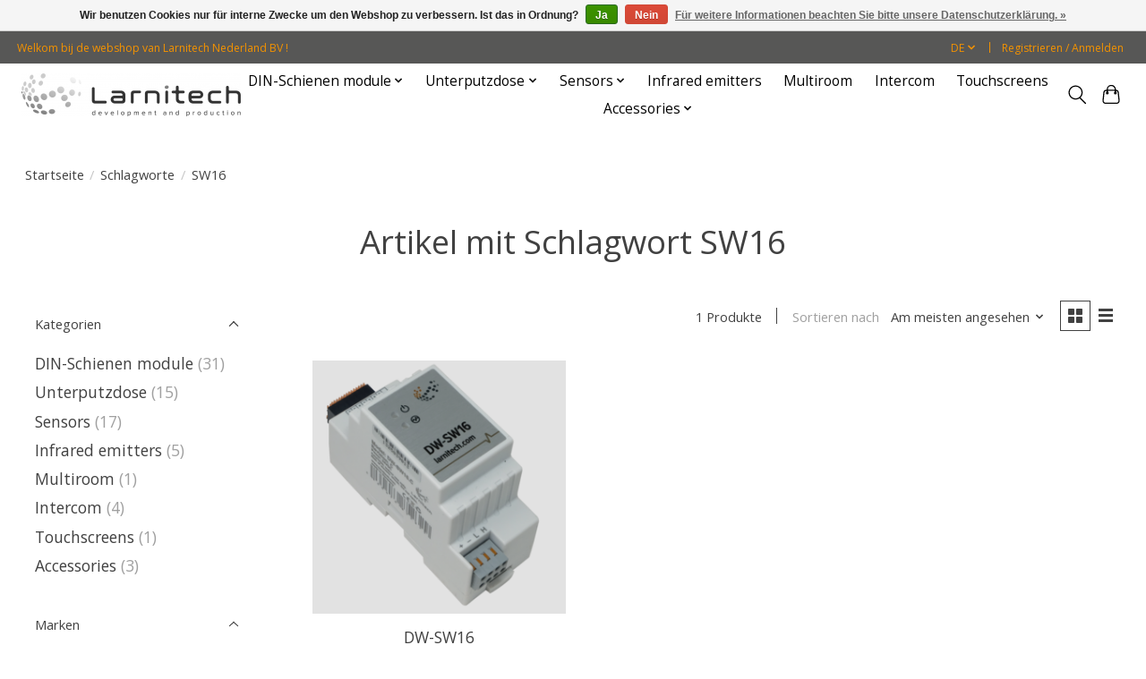

--- FILE ---
content_type: text/javascript;charset=utf-8
request_url: https://www.larni.tech/de/services/stats/pageview.js
body_size: -412
content:
// SEOshop 18-01-2026 01:11:21